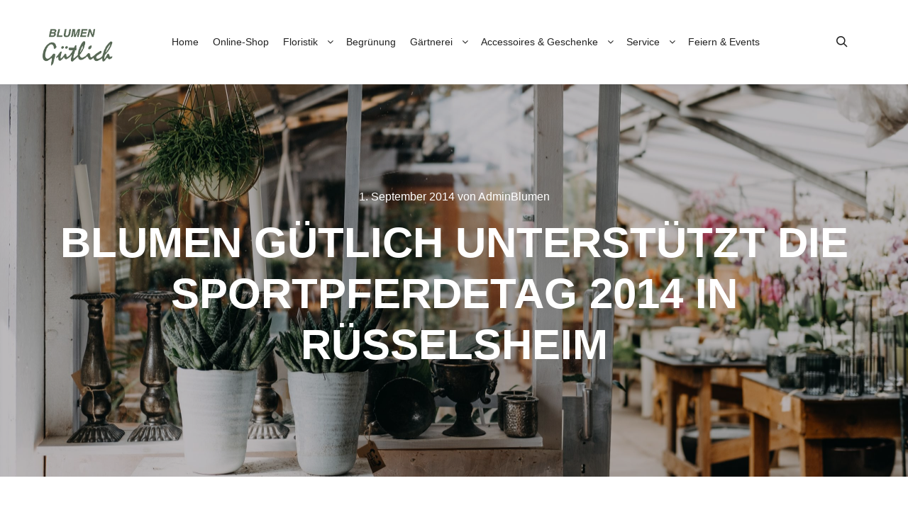

--- FILE ---
content_type: text/html; charset=UTF-8
request_url: https://www.blumen-guetlich.de/blumen-guetlich-unterstuetzt-die-sportpferdetag-2014-in-ruesselsheim/
body_size: 10453
content:
<!DOCTYPE html>
<!--[if IE 9]>    <html class="no-js lt-ie10" lang="de"> <![endif]-->
<!--[if gt IE 9]><!--> <html class="no-js" lang="de"> <!--<![endif]-->
<head>

<meta charset="UTF-8" />
<meta name="viewport" content="width=device-width,initial-scale=1" />
<meta http-equiv="X-UA-Compatible" content="IE=edge">
<link rel="profile" href="https://gmpg.org/xfn/11" />
<title>Blumen Gütlich unterstützt die Sportpferdetag 2014 in Rüsselsheim &#8211; Blumen Gütlich</title>
<meta name='robots' content='max-image-preview:large' />
<link rel='dns-prefetch' href='//www.blumen-guetlich.de' />
<link rel="alternate" type="application/rss+xml" title="Blumen Gütlich &raquo; Feed" href="https://www.blumen-guetlich.de/feed/" />
<link rel="alternate" type="application/rss+xml" title="Blumen Gütlich &raquo; Kommentar-Feed" href="https://www.blumen-guetlich.de/comments/feed/" />
<link rel="alternate" title="oEmbed (JSON)" type="application/json+oembed" href="https://www.blumen-guetlich.de/wp-json/oembed/1.0/embed?url=https%3A%2F%2Fwww.blumen-guetlich.de%2Fblumen-guetlich-unterstuetzt-die-sportpferdetag-2014-in-ruesselsheim%2F" />
<link rel="alternate" title="oEmbed (XML)" type="text/xml+oembed" href="https://www.blumen-guetlich.de/wp-json/oembed/1.0/embed?url=https%3A%2F%2Fwww.blumen-guetlich.de%2Fblumen-guetlich-unterstuetzt-die-sportpferdetag-2014-in-ruesselsheim%2F&#038;format=xml" />
<style id='wp-img-auto-sizes-contain-inline-css' type='text/css'>
img:is([sizes=auto i],[sizes^="auto," i]){contain-intrinsic-size:3000px 1500px}
/*# sourceURL=wp-img-auto-sizes-contain-inline-css */
</style>
<style id='classic-theme-styles-inline-css' type='text/css'>
/*! This file is auto-generated */
.wp-block-button__link{color:#fff;background-color:#32373c;border-radius:9999px;box-shadow:none;text-decoration:none;padding:calc(.667em + 2px) calc(1.333em + 2px);font-size:1.125em}.wp-block-file__button{background:#32373c;color:#fff;text-decoration:none}
/*# sourceURL=/wp-includes/css/classic-themes.min.css */
</style>
<link rel='stylesheet' id='wpo_min-header-0-css' href='https://www.blumen-guetlich.de/wp-content/cache/wpo-minify/1766152816/assets/wpo-minify-header-4a22663b.min.css' type='text/css' media='all' />
<script type="text/javascript" id="wpo_min-header-0-js-extra">
/* <![CDATA[ */
var burst = {"tracking":{"isInitialHit":true,"lastUpdateTimestamp":0,"beacon_url":"https://www.blumen-guetlich.de/wp-content/plugins/burst-statistics/endpoint.php","ajaxUrl":"https://www.blumen-guetlich.de/wp-admin/admin-ajax.php"},"options":{"cookieless":0,"pageUrl":"https://www.blumen-guetlich.de/blumen-guetlich-unterstuetzt-die-sportpferdetag-2014-in-ruesselsheim/","beacon_enabled":1,"do_not_track":0,"enable_turbo_mode":0,"track_url_change":0,"cookie_retention_days":30,"debug":0},"goals":{"completed":[],"scriptUrl":"https://www.blumen-guetlich.de/wp-content/plugins/burst-statistics/assets/js/build/burst-goals.js?v=1766152936","active":[]},"cache":{"uid":null,"fingerprint":null,"isUserAgent":null,"isDoNotTrack":null,"useCookies":null}};
var title = {"unfolded":"Erweitern","folded":"Einklappen"};
var spDsgvoGeneralConfig = {"ajaxUrl":"https://www.blumen-guetlich.de/wp-admin/admin-ajax.php","wpJsonUrl":"https://www.blumen-guetlich.de/wp-json/legalweb/v1/","cookieName":"sp_dsgvo_cookie_settings","cookieVersion":"0","cookieLifeTime":"86400","cookieLifeTimeDismiss":"86400","locale":"de_DE","privacyPolicyPageId":"0","privacyPolicyPageUrl":"https://www.blumen-guetlich.de/blumen-guetlich-unterstuetzt-die-sportpferdetag-2014-in-ruesselsheim/","imprintPageId":"0","imprintPageUrl":"https://www.blumen-guetlich.de/blumen-guetlich-unterstuetzt-die-sportpferdetag-2014-in-ruesselsheim/","showNoticeOnClose":"0","initialDisplayType":"none","allIntegrationSlugs":[],"noticeHideEffect":"none","noticeOnScroll":"","noticeOnScrollOffset":"100","currentPageId":"786","forceCookieInfo":"0","clientSideBlocking":"0"};
var spDsgvoIntegrationConfig = [];
//# sourceURL=wpo_min-header-0-js-extra
/* ]]> */
</script>
<script type="text/javascript" src="https://www.blumen-guetlich.de/wp-content/cache/wpo-minify/1766152816/assets/wpo-minify-header-b3662bee.min.js" id="wpo_min-header-0-js"></script>
<link rel="https://api.w.org/" href="https://www.blumen-guetlich.de/wp-json/" /><link rel="alternate" title="JSON" type="application/json" href="https://www.blumen-guetlich.de/wp-json/wp/v2/posts/786" /><link rel="EditURI" type="application/rsd+xml" title="RSD" href="https://www.blumen-guetlich.de/xmlrpc.php?rsd" />
<link rel="canonical" href="https://www.blumen-guetlich.de/blumen-guetlich-unterstuetzt-die-sportpferdetag-2014-in-ruesselsheim/" />
<style>
    .sp-dsgvo-blocked-embedding-placeholder
    {
        color: #313334;
                    background: linear-gradient(90deg, #e3ffe7 0%, #d9e7ff 100%);            }

    a.sp-dsgvo-blocked-embedding-button-enable,
    a.sp-dsgvo-blocked-embedding-button-enable:hover,
    a.sp-dsgvo-blocked-embedding-button-enable:active {
        color: #313334;
        border-color: #313334;
        border-width: 2px;
    }

            .wp-embed-aspect-16-9 .sp-dsgvo-blocked-embedding-placeholder,
        .vc_video-aspect-ratio-169 .sp-dsgvo-blocked-embedding-placeholder,
        .elementor-aspect-ratio-169 .sp-dsgvo-blocked-embedding-placeholder{
            margin-top: -56.25%; /*16:9*/
        }

        .wp-embed-aspect-4-3 .sp-dsgvo-blocked-embedding-placeholder,
        .vc_video-aspect-ratio-43 .sp-dsgvo-blocked-embedding-placeholder,
        .elementor-aspect-ratio-43 .sp-dsgvo-blocked-embedding-placeholder{
            margin-top: -75%;
        }

        .wp-embed-aspect-3-2 .sp-dsgvo-blocked-embedding-placeholder,
        .vc_video-aspect-ratio-32 .sp-dsgvo-blocked-embedding-placeholder,
        .elementor-aspect-ratio-32 .sp-dsgvo-blocked-embedding-placeholder{
            margin-top: -66.66%;
        }
    </style>
            <style>
                /* latin */
                @font-face {
                    font-family: 'Roboto';
                    font-style: italic;
                    font-weight: 300;
                    src: local('Roboto Light Italic'),
                    local('Roboto-LightItalic'),
                    url(https://www.blumen-guetlich.de/wp-content/plugins/shapepress-dsgvo/public/css/fonts/roboto/Roboto-LightItalic-webfont.woff) format('woff');
                    font-display: swap;

                }

                /* latin */
                @font-face {
                    font-family: 'Roboto';
                    font-style: italic;
                    font-weight: 400;
                    src: local('Roboto Italic'),
                    local('Roboto-Italic'),
                    url(https://www.blumen-guetlich.de/wp-content/plugins/shapepress-dsgvo/public/css/fonts/roboto/Roboto-Italic-webfont.woff) format('woff');
                    font-display: swap;
                }

                /* latin */
                @font-face {
                    font-family: 'Roboto';
                    font-style: italic;
                    font-weight: 700;
                    src: local('Roboto Bold Italic'),
                    local('Roboto-BoldItalic'),
                    url(https://www.blumen-guetlich.de/wp-content/plugins/shapepress-dsgvo/public/css/fonts/roboto/Roboto-BoldItalic-webfont.woff) format('woff');
                    font-display: swap;
                }

                /* latin */
                @font-face {
                    font-family: 'Roboto';
                    font-style: italic;
                    font-weight: 900;
                    src: local('Roboto Black Italic'),
                    local('Roboto-BlackItalic'),
                    url(https://www.blumen-guetlich.de/wp-content/plugins/shapepress-dsgvo/public/css/fonts/roboto/Roboto-BlackItalic-webfont.woff) format('woff');
                    font-display: swap;
                }

                /* latin */
                @font-face {
                    font-family: 'Roboto';
                    font-style: normal;
                    font-weight: 300;
                    src: local('Roboto Light'),
                    local('Roboto-Light'),
                    url(https://www.blumen-guetlich.de/wp-content/plugins/shapepress-dsgvo/public/css/fonts/roboto/Roboto-Light-webfont.woff) format('woff');
                    font-display: swap;
                }

                /* latin */
                @font-face {
                    font-family: 'Roboto';
                    font-style: normal;
                    font-weight: 400;
                    src: local('Roboto Regular'),
                    local('Roboto-Regular'),
                    url(https://www.blumen-guetlich.de/wp-content/plugins/shapepress-dsgvo/public/css/fonts/roboto/Roboto-Regular-webfont.woff) format('woff');
                    font-display: swap;
                }

                /* latin */
                @font-face {
                    font-family: 'Roboto';
                    font-style: normal;
                    font-weight: 700;
                    src: local('Roboto Bold'),
                    local('Roboto-Bold'),
                    url(https://www.blumen-guetlich.de/wp-content/plugins/shapepress-dsgvo/public/css/fonts/roboto/Roboto-Bold-webfont.woff) format('woff');
                    font-display: swap;
                }

                /* latin */
                @font-face {
                    font-family: 'Roboto';
                    font-style: normal;
                    font-weight: 900;
                    src: local('Roboto Black'),
                    local('Roboto-Black'),
                    url(https://www.blumen-guetlich.de/wp-content/plugins/shapepress-dsgvo/public/css/fonts/roboto/Roboto-Black-webfont.woff) format('woff');
                    font-display: swap;
                }
            </style>
            <link rel="icon" href="https://www.blumen-guetlich.de/wp-content/uploads/2020/09/cropped-blumen-guetlich-fav-icon-32x32.jpg" sizes="32x32" />
<link rel="icon" href="https://www.blumen-guetlich.de/wp-content/uploads/2020/09/cropped-blumen-guetlich-fav-icon-192x192.jpg" sizes="192x192" />
<link rel="apple-touch-icon" href="https://www.blumen-guetlich.de/wp-content/uploads/2020/09/cropped-blumen-guetlich-fav-icon-180x180.jpg" />
<meta name="msapplication-TileImage" content="https://www.blumen-guetlich.de/wp-content/uploads/2020/09/cropped-blumen-guetlich-fav-icon-270x270.jpg" />
<style id='global-styles-inline-css' type='text/css'>
:root{--wp--preset--aspect-ratio--square: 1;--wp--preset--aspect-ratio--4-3: 4/3;--wp--preset--aspect-ratio--3-4: 3/4;--wp--preset--aspect-ratio--3-2: 3/2;--wp--preset--aspect-ratio--2-3: 2/3;--wp--preset--aspect-ratio--16-9: 16/9;--wp--preset--aspect-ratio--9-16: 9/16;--wp--preset--color--black: #000000;--wp--preset--color--cyan-bluish-gray: #abb8c3;--wp--preset--color--white: #ffffff;--wp--preset--color--pale-pink: #f78da7;--wp--preset--color--vivid-red: #cf2e2e;--wp--preset--color--luminous-vivid-orange: #ff6900;--wp--preset--color--luminous-vivid-amber: #fcb900;--wp--preset--color--light-green-cyan: #7bdcb5;--wp--preset--color--vivid-green-cyan: #00d084;--wp--preset--color--pale-cyan-blue: #8ed1fc;--wp--preset--color--vivid-cyan-blue: #0693e3;--wp--preset--color--vivid-purple: #9b51e0;--wp--preset--gradient--vivid-cyan-blue-to-vivid-purple: linear-gradient(135deg,rgb(6,147,227) 0%,rgb(155,81,224) 100%);--wp--preset--gradient--light-green-cyan-to-vivid-green-cyan: linear-gradient(135deg,rgb(122,220,180) 0%,rgb(0,208,130) 100%);--wp--preset--gradient--luminous-vivid-amber-to-luminous-vivid-orange: linear-gradient(135deg,rgb(252,185,0) 0%,rgb(255,105,0) 100%);--wp--preset--gradient--luminous-vivid-orange-to-vivid-red: linear-gradient(135deg,rgb(255,105,0) 0%,rgb(207,46,46) 100%);--wp--preset--gradient--very-light-gray-to-cyan-bluish-gray: linear-gradient(135deg,rgb(238,238,238) 0%,rgb(169,184,195) 100%);--wp--preset--gradient--cool-to-warm-spectrum: linear-gradient(135deg,rgb(74,234,220) 0%,rgb(151,120,209) 20%,rgb(207,42,186) 40%,rgb(238,44,130) 60%,rgb(251,105,98) 80%,rgb(254,248,76) 100%);--wp--preset--gradient--blush-light-purple: linear-gradient(135deg,rgb(255,206,236) 0%,rgb(152,150,240) 100%);--wp--preset--gradient--blush-bordeaux: linear-gradient(135deg,rgb(254,205,165) 0%,rgb(254,45,45) 50%,rgb(107,0,62) 100%);--wp--preset--gradient--luminous-dusk: linear-gradient(135deg,rgb(255,203,112) 0%,rgb(199,81,192) 50%,rgb(65,88,208) 100%);--wp--preset--gradient--pale-ocean: linear-gradient(135deg,rgb(255,245,203) 0%,rgb(182,227,212) 50%,rgb(51,167,181) 100%);--wp--preset--gradient--electric-grass: linear-gradient(135deg,rgb(202,248,128) 0%,rgb(113,206,126) 100%);--wp--preset--gradient--midnight: linear-gradient(135deg,rgb(2,3,129) 0%,rgb(40,116,252) 100%);--wp--preset--font-size--small: 13px;--wp--preset--font-size--medium: 20px;--wp--preset--font-size--large: 36px;--wp--preset--font-size--x-large: 42px;--wp--preset--spacing--20: 0.44rem;--wp--preset--spacing--30: 0.67rem;--wp--preset--spacing--40: 1rem;--wp--preset--spacing--50: 1.5rem;--wp--preset--spacing--60: 2.25rem;--wp--preset--spacing--70: 3.38rem;--wp--preset--spacing--80: 5.06rem;--wp--preset--shadow--natural: 6px 6px 9px rgba(0, 0, 0, 0.2);--wp--preset--shadow--deep: 12px 12px 50px rgba(0, 0, 0, 0.4);--wp--preset--shadow--sharp: 6px 6px 0px rgba(0, 0, 0, 0.2);--wp--preset--shadow--outlined: 6px 6px 0px -3px rgb(255, 255, 255), 6px 6px rgb(0, 0, 0);--wp--preset--shadow--crisp: 6px 6px 0px rgb(0, 0, 0);}:where(.is-layout-flex){gap: 0.5em;}:where(.is-layout-grid){gap: 0.5em;}body .is-layout-flex{display: flex;}.is-layout-flex{flex-wrap: wrap;align-items: center;}.is-layout-flex > :is(*, div){margin: 0;}body .is-layout-grid{display: grid;}.is-layout-grid > :is(*, div){margin: 0;}:where(.wp-block-columns.is-layout-flex){gap: 2em;}:where(.wp-block-columns.is-layout-grid){gap: 2em;}:where(.wp-block-post-template.is-layout-flex){gap: 1.25em;}:where(.wp-block-post-template.is-layout-grid){gap: 1.25em;}.has-black-color{color: var(--wp--preset--color--black) !important;}.has-cyan-bluish-gray-color{color: var(--wp--preset--color--cyan-bluish-gray) !important;}.has-white-color{color: var(--wp--preset--color--white) !important;}.has-pale-pink-color{color: var(--wp--preset--color--pale-pink) !important;}.has-vivid-red-color{color: var(--wp--preset--color--vivid-red) !important;}.has-luminous-vivid-orange-color{color: var(--wp--preset--color--luminous-vivid-orange) !important;}.has-luminous-vivid-amber-color{color: var(--wp--preset--color--luminous-vivid-amber) !important;}.has-light-green-cyan-color{color: var(--wp--preset--color--light-green-cyan) !important;}.has-vivid-green-cyan-color{color: var(--wp--preset--color--vivid-green-cyan) !important;}.has-pale-cyan-blue-color{color: var(--wp--preset--color--pale-cyan-blue) !important;}.has-vivid-cyan-blue-color{color: var(--wp--preset--color--vivid-cyan-blue) !important;}.has-vivid-purple-color{color: var(--wp--preset--color--vivid-purple) !important;}.has-black-background-color{background-color: var(--wp--preset--color--black) !important;}.has-cyan-bluish-gray-background-color{background-color: var(--wp--preset--color--cyan-bluish-gray) !important;}.has-white-background-color{background-color: var(--wp--preset--color--white) !important;}.has-pale-pink-background-color{background-color: var(--wp--preset--color--pale-pink) !important;}.has-vivid-red-background-color{background-color: var(--wp--preset--color--vivid-red) !important;}.has-luminous-vivid-orange-background-color{background-color: var(--wp--preset--color--luminous-vivid-orange) !important;}.has-luminous-vivid-amber-background-color{background-color: var(--wp--preset--color--luminous-vivid-amber) !important;}.has-light-green-cyan-background-color{background-color: var(--wp--preset--color--light-green-cyan) !important;}.has-vivid-green-cyan-background-color{background-color: var(--wp--preset--color--vivid-green-cyan) !important;}.has-pale-cyan-blue-background-color{background-color: var(--wp--preset--color--pale-cyan-blue) !important;}.has-vivid-cyan-blue-background-color{background-color: var(--wp--preset--color--vivid-cyan-blue) !important;}.has-vivid-purple-background-color{background-color: var(--wp--preset--color--vivid-purple) !important;}.has-black-border-color{border-color: var(--wp--preset--color--black) !important;}.has-cyan-bluish-gray-border-color{border-color: var(--wp--preset--color--cyan-bluish-gray) !important;}.has-white-border-color{border-color: var(--wp--preset--color--white) !important;}.has-pale-pink-border-color{border-color: var(--wp--preset--color--pale-pink) !important;}.has-vivid-red-border-color{border-color: var(--wp--preset--color--vivid-red) !important;}.has-luminous-vivid-orange-border-color{border-color: var(--wp--preset--color--luminous-vivid-orange) !important;}.has-luminous-vivid-amber-border-color{border-color: var(--wp--preset--color--luminous-vivid-amber) !important;}.has-light-green-cyan-border-color{border-color: var(--wp--preset--color--light-green-cyan) !important;}.has-vivid-green-cyan-border-color{border-color: var(--wp--preset--color--vivid-green-cyan) !important;}.has-pale-cyan-blue-border-color{border-color: var(--wp--preset--color--pale-cyan-blue) !important;}.has-vivid-cyan-blue-border-color{border-color: var(--wp--preset--color--vivid-cyan-blue) !important;}.has-vivid-purple-border-color{border-color: var(--wp--preset--color--vivid-purple) !important;}.has-vivid-cyan-blue-to-vivid-purple-gradient-background{background: var(--wp--preset--gradient--vivid-cyan-blue-to-vivid-purple) !important;}.has-light-green-cyan-to-vivid-green-cyan-gradient-background{background: var(--wp--preset--gradient--light-green-cyan-to-vivid-green-cyan) !important;}.has-luminous-vivid-amber-to-luminous-vivid-orange-gradient-background{background: var(--wp--preset--gradient--luminous-vivid-amber-to-luminous-vivid-orange) !important;}.has-luminous-vivid-orange-to-vivid-red-gradient-background{background: var(--wp--preset--gradient--luminous-vivid-orange-to-vivid-red) !important;}.has-very-light-gray-to-cyan-bluish-gray-gradient-background{background: var(--wp--preset--gradient--very-light-gray-to-cyan-bluish-gray) !important;}.has-cool-to-warm-spectrum-gradient-background{background: var(--wp--preset--gradient--cool-to-warm-spectrum) !important;}.has-blush-light-purple-gradient-background{background: var(--wp--preset--gradient--blush-light-purple) !important;}.has-blush-bordeaux-gradient-background{background: var(--wp--preset--gradient--blush-bordeaux) !important;}.has-luminous-dusk-gradient-background{background: var(--wp--preset--gradient--luminous-dusk) !important;}.has-pale-ocean-gradient-background{background: var(--wp--preset--gradient--pale-ocean) !important;}.has-electric-grass-gradient-background{background: var(--wp--preset--gradient--electric-grass) !important;}.has-midnight-gradient-background{background: var(--wp--preset--gradient--midnight) !important;}.has-small-font-size{font-size: var(--wp--preset--font-size--small) !important;}.has-medium-font-size{font-size: var(--wp--preset--font-size--medium) !important;}.has-large-font-size{font-size: var(--wp--preset--font-size--large) !important;}.has-x-large-font-size{font-size: var(--wp--preset--font-size--x-large) !important;}
/*# sourceURL=global-styles-inline-css */
</style>
</head>

<body data-rsssl=1 id="top" class="wp-singular post-template-default single single-post postid-786 single-format-standard wp-custom-logo wp-theme-rife-free header-horizontal site-layout-full" itemtype="https://schema.org/WebPage" itemscope data-burst_id="786" data-burst_type="post">
<div class="whole-layout">
<div id="preloader" class="dots onReady">
    <div class="preload-content">
        <div class="preloader-animation">				<div class='dots-loading'>
					<div class='bullet'></div>
					<div class='bullet'></div>
					<div class='bullet'></div>
					<div class='bullet'></div>
				</div>
				</div>
        <a class="skip-preloader a13icon-cross" href="#"></a>
    </div>
</div>
                <div class="page-background to-move"></div>
        <header id="header" class="to-move a13-horizontal header-type-one_line a13-normal-variant header-variant-one_line_menu_centered narrow tools-icons-1 no-sticky" itemtype="https://schema.org/WPHeader" itemscope>
	<div class="head">
		<div class="logo-container" itemtype="https://schema.org/Organization" itemscope><a class="logo normal-logo image-logo" href="https://www.blumen-guetlich.de/" title="Blumen Gütlich" rel="home" itemprop="url"><img src="https://www.blumen-guetlich.de/wp-content/uploads/2020/09/logo-blumen-guetlich-freigestellt.png" alt="Blumen Gütlich" width="586" height="404" itemprop="logo" /></a></div>
		<nav id="access" class="navigation-bar" itemtype="https://schema.org/SiteNavigationElement" itemscope><!-- this element is need in HTML even if menu is disabled -->
							<div class="menu-container"><ul id="menu-navigation" class="top-menu with-effect menu--ferdinand opener-icons-on"><li id="menu-item-74" class="menu-item menu-item-type-post_type menu-item-object-page menu-item-home menu-item-74 normal-menu"><a href="https://www.blumen-guetlich.de/"><span><em>Home</em></span></a></li>
<li id="menu-item-1639" class="menu-item menu-item-type-custom menu-item-object-custom menu-item-1639 normal-menu"><a href="http://www.shop.blumen-guetlich.de"><span><em>Online-Shop</em></span></a></li>
<li id="menu-item-278" class="menu-item menu-item-type-post_type menu-item-object-page menu-item-has-children menu-parent-item menu-item-278 normal-menu"><a href="https://www.blumen-guetlich.de/guetlich-floristik/"><span><em>Floristik</em></span></a><i tabindex="0" class="fa sub-mark fa-angle-down"></i>
<ul class="sub-menu">
	<li id="menu-item-281" class="menu-item menu-item-type-post_type menu-item-object-page menu-item-281"><a href="https://www.blumen-guetlich.de/guetlich-floristik/kreativ-gebunden-und-gesteckt/"><span>Kreativ gebunden und gesteckt</span></a></li>
	<li id="menu-item-282" class="menu-item menu-item-type-post_type menu-item-object-page menu-item-282"><a href="https://www.blumen-guetlich.de/guetlich-floristik/hochzeitsfloristik/"><span>Hochzeitsfloristik</span></a></li>
	<li id="menu-item-280" class="menu-item menu-item-type-post_type menu-item-object-page menu-item-280"><a href="https://www.blumen-guetlich.de/guetlich-floristik/trauerfloristik/"><span>Trauerfloristik</span></a></li>
	<li id="menu-item-279" class="menu-item menu-item-type-post_type menu-item-object-page menu-item-279"><a href="https://www.blumen-guetlich.de/guetlich-floristik/festdekoration/"><span>Fest / Messe / Eventdekoration</span></a></li>
	<li id="menu-item-290" class="menu-item menu-item-type-post_type menu-item-object-page menu-item-290"><a href="https://www.blumen-guetlich.de/guetlich-floristik/fleurop/"><span>FLEUROP – Blumengrüße national und international versenden</span></a></li>
</ul>
</li>
<li id="menu-item-1891" class="menu-item menu-item-type-post_type menu-item-object-page menu-item-1891 normal-menu"><a href="https://www.blumen-guetlich.de/guetlich-gaertnerei/begruenung/"><span><em>Begrünung</em></span></a></li>
<li id="menu-item-287" class="menu-item menu-item-type-post_type menu-item-object-page menu-item-has-children menu-parent-item menu-item-287 normal-menu"><a href="https://www.blumen-guetlich.de/guetlich-gaertnerei/"><span><em>Gärtnerei</em></span></a><i tabindex="0" class="fa sub-mark fa-angle-down"></i>
<ul class="sub-menu">
	<li id="menu-item-299" class="menu-item menu-item-type-post_type menu-item-object-page menu-item-299"><a href="https://www.blumen-guetlich.de/guetlich-gaertnerei/schaugarten/"><span>Schaugarten</span></a></li>
	<li id="menu-item-298" class="menu-item menu-item-type-post_type menu-item-object-page menu-item-298"><a href="https://www.blumen-guetlich.de/guetlich-gaertnerei/leihpflanzen/"><span>Leihpflanzen</span></a></li>
	<li id="menu-item-1890" class="menu-item menu-item-type-post_type menu-item-object-page menu-item-1890"><a href="https://www.blumen-guetlich.de/guetlich-gaertnerei/hydrokulturen/"><span>Hydrokulturen</span></a></li>
</ul>
</li>
<li id="menu-item-556" class="menu-item menu-item-type-post_type menu-item-object-page menu-item-has-children menu-parent-item menu-item-556 normal-menu"><a href="https://www.blumen-guetlich.de/accessoires-geschenke/"><span><em>Accessoires &#038; Geschenke</em></span></a><i tabindex="0" class="fa sub-mark fa-angle-down"></i>
<ul class="sub-menu">
	<li id="menu-item-1888" class="menu-item menu-item-type-post_type menu-item-object-page menu-item-1888"><a href="https://www.blumen-guetlich.de/accessoires-geschenke/geschenke/"><span>Geschenke</span></a></li>
	<li id="menu-item-300" class="menu-item menu-item-type-post_type menu-item-object-page menu-item-300"><a href="https://www.blumen-guetlich.de/accessoires-geschenke/terrakotta/"><span>Terrakotta</span></a></li>
</ul>
</li>
<li id="menu-item-270" class="menu-item menu-item-type-post_type menu-item-object-page menu-item-has-children menu-parent-item menu-item-270 normal-menu"><a href="https://www.blumen-guetlich.de/service/"><span><em>Service</em></span></a><i tabindex="0" class="fa sub-mark fa-angle-down"></i>
<ul class="sub-menu">
	<li id="menu-item-1887" class="menu-item menu-item-type-post_type menu-item-object-page menu-item-1887"><a href="https://www.blumen-guetlich.de/service/pflegeservice-unsere-leistungen-im-ueberblick/"><span>Pflegeservice</span></a></li>
</ul>
</li>
<li id="menu-item-70" class="menu-item menu-item-type-post_type menu-item-object-page menu-item-70 normal-menu"><a href="https://www.blumen-guetlich.de/feiern-events/"><span><em>Feiern &#038; Events</em></span></a></li>
</ul></div>					</nav>
		<!-- #access -->
		<div id="header-tools" class=" icons-1"><button id="search-button" class="a13icon-search tool" title="Suchen"><span class="screen-reader-text">Suchen</span></button><button id="mobile-menu-opener" class="a13icon-menu tool" title="Hauptmenü"><span class="screen-reader-text">Hauptmenü</span></button></div>			</div>
	<div class="search-container"><div class="search"><span class="a13icon-search"></span>
                <form class="search-form" role="search" method="get" action="https://www.blumen-guetlich.de/" >
                    <fieldset class="semantic">
                        <input placeholder="Suchen …" type="search" name="s" id="s1" data-swplive="true" value="" />
                        <input type="submit" id="searchsubmit1" title="Suchen" value="Suchen" />
                        
                        
                    </fieldset>
                </form><span class="a13icon-cross close"></span></div></div></header>
    <div id="mid" class="to-move layout-full_fixed layout-no-edge layout-fixed no-sidebars"><header class="title-bar a13-parallax outside title_bar_variant_centered title_bar_width_full has-effect" data-a13-parallax-type="bt" data-a13-parallax-speed="1"><div class="overlay-color"><div class="in"><div class="post-meta"><time class="entry-date published updated" datetime="2014-09-01T09:30:19+01:00" itemprop="datePublished">1. September 2014</time> von <a class="vcard author" href="https://www.blumen-guetlich.de/author/adminblumen/" title="Alle Beiträge von AdminBlumen anzeigen"  itemprop="author"><span class="fn"  itemprop="name">AdminBlumen</span></a>  </div><div class="titles"><h1 class="page-title entry-title" itemprop="headline">Blumen Gütlich unterstützt die Sportpferdetag 2014 in Rüsselsheim</h1></div></div></div></header>
        <article id="content" class="clearfix" itemtype="https://schema.org/CreativeWork" itemscope>
            <div class="content-limiter">
                <div id="col-mask">

                    <div id="post-786" class="content-box post-786 post type-post status-publish format-standard has-post-thumbnail category-allgemein">
                        <div class="formatter">
                            <div class="hentry">
                                <div class="post-hatom-fix">
								<span class="entry-title">Blumen Gütlich unterstützt die Sportpferdetag 2014 in Rüsselsheim</span>
								<div class="post-meta"><time class="entry-date published updated" datetime="2014-09-01T09:30:19+01:00" itemprop="datePublished">1. September 2014</time> von <a class="vcard author" href="https://www.blumen-guetlich.de/author/adminblumen/" title="Alle Beiträge von AdminBlumen anzeigen"  itemprop="author"><span class="fn"  itemprop="name">AdminBlumen</span></a>  </div>
							</div>                                <div class="real-content entry-content" itemprop="text">
                                    <p><strong><img fetchpriority="high" decoding="async" class="alignleft size-full wp-image-787" src="https://www.blumen-guetlich.de/wp-content/uploads/2014/09/2014_spt_webbutton.jpg" alt="2014_SPT_WebButton" width="285" height="200" />Blumen Gütlich unterstützt die Sportpferdetag 2014 in Rüsselsheim. Die Rüsselsheimer Sportpferdetagen finden am 04.-07. September 2014 statt.</strong></p>
<p>Der Vorsitzende Karl-Hermann Raab des gastgebenden Reit- und Fahrverein Rüsselsheim-Haßloch schreibt dazu auf der Homepage:<span id="more-786"></span></p>
<p><em>“Auch die 8. Auflage verspricht, ein gefeiertes Großereignis zu werden: Es ist die Begeisterung von zuletzt 10.000 Zuschauern, die 600 Reiter auf 1.000 Pferden in hochklassigen Turnierprüfungen anfeuerten, die freudige Erwartung zu unseren Programm-Highlights und die herzlich-entspannte Atmosphäre an unseren vielen Aktions- und Ausstellungsständen, die uns auch dieses Jahr wieder zu größten Anstrengungen anspornt, Ihnen und Ihrer Familie ein Event mit viel Spaß und Unterhaltung zu bieten.</em></p>
<p><em>Damit Sie gemeinsam mit unserem Verein, die Begeisterung für den Reitsport geniessen können, ist der Eintritt auch dieses Mal wieder kostenlos. Dies wäre ohne das Vorstandsteam und die engagierten Mitglieder des Reit- und Fahrvereins Rüsselheim-Haßloch, die zahlreichen freiwilligen Helfer, die Haßlocher Vereine und unsere Premium-Partner, Sponsoren und nicht zuletzt unser treues Publikum nicht möglich.”</em></p>
<p><a title="Blumen Gütlich" href="https://www.blumen-guetlich.de" target="_blank">www.blumen-guetlich.de</a><br />
<a title="Sportpferdetage 2014 Rüsselsheim" href="http://www.sportpferdetage.de" target="_blank">www.sportpferdetage.de</a></p>
                                    <div class="clear"></div>
                                    
                                </div>
                            </div>

                            <div class="posts-nav"><a href="https://www.blumen-guetlich.de/blumen-guetlich-praesentiert-sich-beim-schlossgartenfest-im-jagdschloss-moenchbruch/" class="item prev"><span><i class="fa fa-long-arrow-left"></i> Vorheriger Beitrag</span><span class="title">Blumen Gütlich präsentiert sich beim Schlossgartenfest im Jagdschloss Mönchbruch</span><span class="image"><img width="245" height="100" src="https://www.blumen-guetlich.de/wp-content/uploads/apollo13_images/blumen-guetlich-1902-1-scaled-70uoly88weq1zd4pqoy19v01oeq7666i96.jpg" class="attachment-245x100x1x1x90 size-245x100x1x1x90 wp-post-image default-featured-img" alt="" itemprop="image" decoding="async" /></span></a><a href="https://www.blumen-guetlich.de/sportliches-programm-zum-rieslingsonntag-in-ruesselsheim/" class="item next"><span>Nächster Beitrag <i class="fa fa-long-arrow-right"></i></span><span class="title">Sportliches Programm zum Rieslingsonntag in Rüsselsheim</span><span class="image"><img width="245" height="100" src="https://www.blumen-guetlich.de/wp-content/uploads/apollo13_images/blumen-guetlich-1902-1-scaled-70uoly88weq1zd4pqoy19v01oeq7666i96.jpg" class="attachment-245x100x1x1x90 size-245x100x1x1x90 wp-post-image default-featured-img" alt="" itemprop="image" decoding="async" /></span></a></div>
                            
                                                    </div>
                    </div>

                                    </div>
            </div>
        </article>
    	</div><!-- #mid -->

<footer id="footer" class="to-move narrow classic" itemtype="https://schema.org/WPFooter" itemscope><div class="foot-widgets four-col dark-sidebar"><div class="foot-content clearfix"><div id="media_image-3" class="widget widget_media_image"><a href="https://www.blumen-guetlich.de/guetlich-floristik/fleurop/"><img width="300" height="92" src="https://www.blumen-guetlich.de/wp-content/uploads/2020/10/fleurop-transparent-klein-300x92.png" class="image wp-image-1789  attachment-medium size-medium" alt="" style="max-width: 100%; height: auto;" decoding="async" srcset="https://www.blumen-guetlich.de/wp-content/uploads/2020/10/fleurop-transparent-klein-300x92.png 300w, https://www.blumen-guetlich.de/wp-content/uploads/2020/10/fleurop-transparent-klein.png 450w" sizes="(max-width: 300px) 100vw, 300px" /></a></div><div id="custom_html-9" class="widget_text widget widget_custom_html"><div class="textwidget custom-html-widget"><strong>Blumen G&uuml;tlich</strong><br>
August-Bebel-Stra&szlig;e 92<br>
65428 R&uuml;sselsheim<br>
Telefon.: 06142 / 62508&nbsp;<br>
Fax : 06142 / 161869<br>
<a href="mailto:info@blumen-guetlich.de">info@blumen-guetlich.de</a></div></div><div id="custom_html-10" class="widget_text widget widget_custom_html"><div class="textwidget custom-html-widget"><strong>Sommer-Öffnungszeiten</strong><br>
Montag - Samstag:<br> 8:30 - 13:00 Uhr<br><br></div></div><div id="nav_menu-5" class="widget widget_nav_menu"><div class="menu-recht-container"><ul id="menu-recht" class="menu"><li id="menu-item-86" class="menu-item menu-item-type-post_type menu-item-object-page menu-item-86"><a href="https://www.blumen-guetlich.de/impressum/">Impressum</a></li>
<li id="menu-item-85" class="menu-item menu-item-type-post_type menu-item-object-page menu-item-privacy-policy menu-item-85"><a href="https://www.blumen-guetlich.de/datenschutz/">Datenschutz</a></li>
</ul></div></div></div>
                </div>			<div class="foot-items">
				<div class="foot-content clearfix">
	                <div class="f-links"></div>				</div>
			</div>
		</footer>		<a href="#top" id="to-top" class="to-top fa fa-angle-up"></a>
		<div id="content-overlay" class="to-move"></div>
		
	</div><!-- .whole-layout -->
<script type="speculationrules">
{"prefetch":[{"source":"document","where":{"and":[{"href_matches":"/*"},{"not":{"href_matches":["/wp-*.php","/wp-admin/*","/wp-content/uploads/*","/wp-content/*","/wp-content/plugins/*","/wp-content/themes/rife-free/*","/*\\?(.+)"]}},{"not":{"selector_matches":"a[rel~=\"nofollow\"]"}},{"not":{"selector_matches":".no-prefetch, .no-prefetch a"}}]},"eagerness":"conservative"}]}
</script>
<script type="text/javascript" id="wpo_min-footer-0-js-extra">
/* <![CDATA[ */
var ApolloParams = {"ajaxurl":"https://www.blumen-guetlich.de/wp-admin/admin-ajax.php","site_url":"https://www.blumen-guetlich.de/","defimgurl":"https://www.blumen-guetlich.de/wp-content/themes/rife-free/images/holders/photo.png","options_name":"apollo13_option_rife","load_more":"Mehr laden","loading_items":"Laden der n\u00e4chsten Elemente","anchors_in_bar":"1","scroll_to_anchor":"1","writing_effect_mobile":"","writing_effect_speed":"10","hide_content_under_header":"off","default_header_variant":"normal","header_sticky_top_bar":"","header_color_variants":"off","show_header_at":"","header_normal_social_colors":"color|black_hover||_hover","header_light_social_colors":"|_hover||_hover","header_dark_social_colors":"|_hover||_hover","header_sticky_social_colors":"semi-transparent|color_hover||_hover","close_mobile_menu_on_click":"","menu_overlay_on_click":"","allow_mobile_menu":"1","submenu_opener":"fa-angle-down","submenu_closer":"fa-angle-up","submenu_third_lvl_opener":"fa-angle-right","submenu_third_lvl_closer":"fa-angle-left","posts_layout_mode":"packery","products_brick_margin":"0","products_layout_mode":"packery","albums_list_layout_mode":"packery","album_bricks_thumb_video":"","works_list_layout_mode":"packery","work_bricks_thumb_video":"","people_list_layout_mode":"fitRows","lg_lightbox_share":"1","lg_lightbox_controls":"1","lg_lightbox_download":"","lg_lightbox_counter":"1","lg_lightbox_thumbnail":"1","lg_lightbox_show_thumbs":"","lg_lightbox_autoplay":"1","lg_lightbox_autoplay_open":"","lg_lightbox_progressbar":"1","lg_lightbox_full_screen":"1","lg_lightbox_zoom":"1","lg_lightbox_mode":"lg-slide","lg_lightbox_speed":"600","lg_lightbox_preload":"1","lg_lightbox_hide_delay":"2000","lg_lightbox_autoplay_pause":"5000","lightbox_single_post":""};
//# sourceURL=wpo_min-footer-0-js-extra
/* ]]> */
</script>
<script type="text/javascript" src="https://www.blumen-guetlich.de/wp-content/cache/wpo-minify/1766152816/assets/wpo-minify-footer-cf976376.min.js" id="wpo_min-footer-0-js"></script>
        <!--noptimize-->
        <div id="cookie-notice" role="banner"
            	class="sp-dsgvo lwb-d-flex cn-bottom cookie-style-00  "
            	style="background-color: #333333;
            	       color: #ffffff;
            	       height: auto;">
	        <div class="cookie-notice-container container-fluid lwb-d-md-flex justify-content-md-center align-items-md-center">

                

                
                
                    
                    
                    <span id="cn-notice-text" class=""
                        style="font-size:13px">Zum &Auml;ndern Ihrer Datenschutzeinstellung, z.B. Erteilung oder Widerruf von Einwilligungen, klicken Sie hier:                    </span>

                
                
                    <a href="#" id="cn-btn-settings"
                        class="cn-set-cookie button button-default "
                        style="background-color: #009ecb;
                           color: #ffffff;
                           border-color: #F3F3F3;
                           border-width: 1px">

                        Einstellungen                    </a>

                
            </div> <!-- class="cookie-notice-container" -->
        </div> <!--id="cookie-notice" -->
        <!--/noptimize-->


        <!--noptimize-->
        <div class="sp-dsgvo sp-dsgvo-popup-overlay sp-dsgvo-overlay-hidden not-accepted">
            <div class="sp-dsgvo-privacy-popup container-fluid no-gutters ">

                <div class="sp-dsgvo-popup-top">


                    <div class="sp-dsgvo-header-wrapper-xs d-block d-sm-none">
                        <div class="lwb-row" style="margin-bottom: 3px;">

                            <div class="lwb-col-10">
                                <div class="sp-dsgvo-logo-wrapper">
                                                                        <img src="https://www.blumen-guetlich.de/wp-content/plugins/shapepress-dsgvo/public/images/legalwebio-icon.png" class="sp-dsgvo-popup-logo" alt="Logo des Popups" title="WP DSGVO Tools (GDPR) für Wordpress und WooCommerce." />
                                </div><!-- .logo-wrapper -->

                                <div class="sp-dsgvo-privacy-popup-title">
                                    <div class="sp-dsgvo-privacy-popup-title-general"> Datenschutz</div>
                                    <div class="sp-dsgvo-privacy-popup-title-details" style="display: none"> Details</div>

                                </div>
                            </div>
                            <div class="lwb-col-2 " style="text-align: right">
                                                                <a href="#" id="sp-dsgvo_popup_close-1" class="sp-dsgvo-popup-close close">
                                    <svg width="10" height="10">
                                        <line x1="0" y1="0" x2="10" y2="10" />
                                        <line x1="0" y1="10" x2="10" y2="0" />
                                    </svg><!-- #dsgvo_popup_close -->
                                </a>
                            </div>
                        </div><!-- line1 wrapper -->
                        <div class="lwb-row">
                            <div class="sp-dsgvo-link-wrapper lwb-col-8 pr-1">
                                <a href="https://www.blumen-guetlich.de/blumen-guetlich-unterstuetzt-die-sportpferdetag-2014-in-ruesselsheim/" target="_blank" class="align-top">Impressum</a>
                                <span class="align-top">|</span>
                                <a href="https://www.blumen-guetlich.de/blumen-guetlich-unterstuetzt-die-sportpferdetag-2014-in-ruesselsheim/" target="_blank" class="align-top">Datenschutzerklärung</a>
                            </div> <!-- .link-wrapper -->

                            <div class="sp-dsgvo-lang-wrapper lwb-col-4 pl-0" style="padding-left: 15px">
                                                                                            </div><!-- .lang-wrapper -->
                        </div>

                        <div class="sp-dsgvo-header-description-text lwb-row lwb-col-12 m-0 p-0">
                            , Inhaber:  (Firmensitz: Deutschland), verarbeitet zum Betrieb dieser Website personenbezogene Daten nur im technisch unbedingt notwendigen Umfang. Alle Details dazu in der Datenschutzerklärung.                        </div>
                    </div> <!--header wrapper xs-->

                    <div class="sp-dsgvo-header-wrapper-sm d-none d-sm-block">

                        <div class="lwb-row" style="margin-bottom: 3px;">

                            <div class="lwb-col-md-4 pr-2">
                                <div class="sp-dsgvo-logo-wrapper">
                                                                        <img src="https://www.blumen-guetlich.de/wp-content/plugins/shapepress-dsgvo/public/images/legalwebio-icon.png" class="sp-dsgvo-popup-logo" alt="Logo des Popups" title="WP DSGVO Tools (GDPR) für Wordpress und WooCommerce." />
                                </div><!-- .logo-wrapper -->

                                <div class="sp-dsgvo-privacy-popup-title">
                                    <div class="sp-dsgvo-privacy-popup-title-general"> Datenschutz</div>
                                    <div class="sp-dsgvo-privacy-popup-title-details" style="display: none"> Details</div>

                                </div>
                            </div>
                            <div class="sp-dsgvo-link-wrapper lwb-col-md-5 px-0">
                                <a href="https://www.blumen-guetlich.de/blumen-guetlich-unterstuetzt-die-sportpferdetag-2014-in-ruesselsheim/" target="_blank">Impressum</a>
                                <span>|</span>
                                <a href="https://www.blumen-guetlich.de/blumen-guetlich-unterstuetzt-die-sportpferdetag-2014-in-ruesselsheim/" target="_blank">Datenschutzerklärung</a>
                            </div> <!-- .link-wrapper -->

                            <div class="sp-dsgvo-lang-wrapper lwb-col-md-2 px-0">
                                                                
                            </div><!-- .lang-wrapper -->
                            <div class="lwb-col-md-1" style="text-align: right">
                                                                <a href="#" id="sp-dsgvo_popup_close-2" class="sp-dsgvo-popup-close close">
                                    <svg width="10" height="10">
                                        <line x1="0" y1="0" x2="10" y2="10" />
                                        <line x1="0" y1="10" x2="10" y2="0" />
                                    </svg><!-- #dsgvo_popup_close -->
                                </a>
                            </div>
                        </div><!-- line1 wrapper -->
                        <div class="sp-dsgvo-header-description-text lwb-row lwb-col-12 m-0 p-0">
                            , Inhaber:  (Firmensitz: Deutschland), verarbeitet zum Betrieb dieser Website personenbezogene Daten nur im technisch unbedingt notwendigen Umfang. Alle Details dazu in der Datenschutzerklärung.                        </div>

                    </div> <!--header wrapper sm-->
                </div><!-- .popup-top -->

                <div class="sp-dsgvo-privacy-content" id="sp-dsgvo-privacy-content">
                    <div id="sp-dsgvo-privacy-content-category-content" class="sp-dsgvo-privacy-content-category-content">
                                            </div>


                    <div class="sp-dsgvo-popup-more-information" id="sp-dsgvo-popup-more-information" style="display: none">
                        <div class="sp-dsgvo-popup-more-information-top lwb-row">
                            <div class="lwb-col-8 sp-dsgvo-popup-more-information-title" id="sp-dsgvo-popup-more-information-title"></div>
                        <div class="lwb-col-4 px-1">
                            <div class="sp-dsgvo-category-item-toggle float-right">
                                <label class="switch switch-green  mt-0 mb-2" id="sp-dsgvo-more-information-switch">
                                    <input type="checkbox" class="switch-input" value="1" id="sp-dsgvo-more-information-switch-cb" data-slug="" />
                                    <span class="switch-label" data-on="Ja" data-off="Nein"></span>
                                    <span class="switch-handle"></span>
                                </label>
                            </div>
                        </div>
                    </div>
                    <div class="sp-dsgvo-popup-more-information-content sp-dsgvo-category-container m-0" >
                        <div id="sp-dsgvo-popup-more-information-content">
                        </div>
                        <div id="sp-dsgvo-popup-more-information-progress">
                            <div class="progress" id="progress-more-information">
                                <div class="progress-bar progress-bar-striped progress-bar-animated" role="progressbar" aria-valuenow="100" aria-valuemin="0" aria-valuemax="100" style="width: 100%">
                                    Lade Details                                </div>
                            </div>
                        </div>
                    </div>
                    <div class="lwb-row float-right my-1">
                        <a href="#" class="sp-dsgvo-popup-more-information-close lwb-col">
                            <svg height="25" width="25" viewBox="0 0 32 32" style="margin-right: 3px;vertical-align: middle;" aria-hidden="true">
                                <path d="M26.025 14.496l-14.286-.001 6.366-6.366L15.979 6 5.975 16.003 15.971 26l2.129-2.129-6.367-6.366h14.29z"/>
                            </svg>
                            Zurück                        </a>
                    </div>
                    <div style="clear:both"></div>
                </div>

                <div id="sp-dsgvo-privacy-footer">
                    <div class="sp-dsgvo-privacy-bottom d-none d-sm-flex">

                                                <a href="#" class="sp-dsgvo-popup-button sp-dsgvo-privacy-btn-accept-all green p-2 ml-auto" style="padding-right: 30px !important; padding-left: 30px !important;">
                            Ok                        </a>
                        
                    </div> <!--sp-dsvgo-privacy-bottom -->
                    <div class="sp-dsgvo-privacy-bottom d-block d-sm-none">
                        <div class="lwb-row px-1">
                                                        <div class="lwb-col-4 px-1" style="margin: 0 auto;">
                                <a href="#" class="lwb-col sp-dsgvo-popup-button sp-dsgvo-privacy-btn-accept-all green ">
                                    Ok                                </a>
                            </div>
                                                    </div>
                    </div>
                </div>
            </div>
        </div>
    </div>
        <!--/noptimize-->
        </body>
</html>
<!-- Cached by WP-Optimize (gzip) - https://teamupdraft.com/wp-optimize/ - Last modified: 25. January 2026 16:41 (UTC:1) -->
